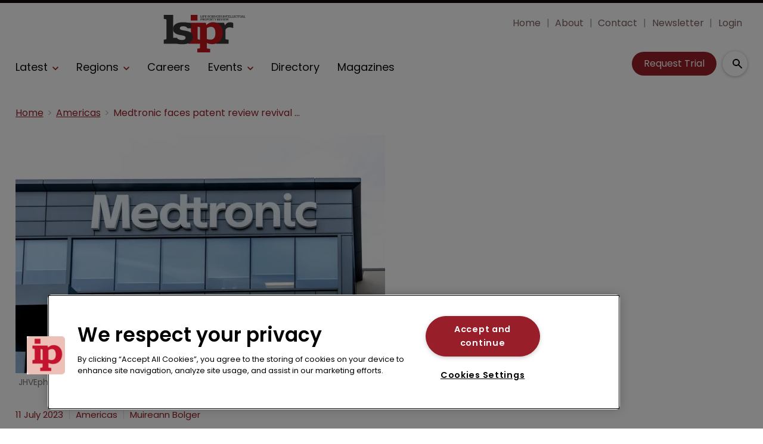

--- FILE ---
content_type: text/html; charset=utf-8
request_url: https://www.google.com/recaptcha/api2/aframe
body_size: 268
content:
<!DOCTYPE HTML><html><head><meta http-equiv="content-type" content="text/html; charset=UTF-8"></head><body><script nonce="PMaT0QvIo5BUQ-CZv0LiXw">/** Anti-fraud and anti-abuse applications only. See google.com/recaptcha */ try{var clients={'sodar':'https://pagead2.googlesyndication.com/pagead/sodar?'};window.addEventListener("message",function(a){try{if(a.source===window.parent){var b=JSON.parse(a.data);var c=clients[b['id']];if(c){var d=document.createElement('img');d.src=c+b['params']+'&rc='+(localStorage.getItem("rc::a")?sessionStorage.getItem("rc::b"):"");window.document.body.appendChild(d);sessionStorage.setItem("rc::e",parseInt(sessionStorage.getItem("rc::e")||0)+1);localStorage.setItem("rc::h",'1768885959705');}}}catch(b){}});window.parent.postMessage("_grecaptcha_ready", "*");}catch(b){}</script></body></html>